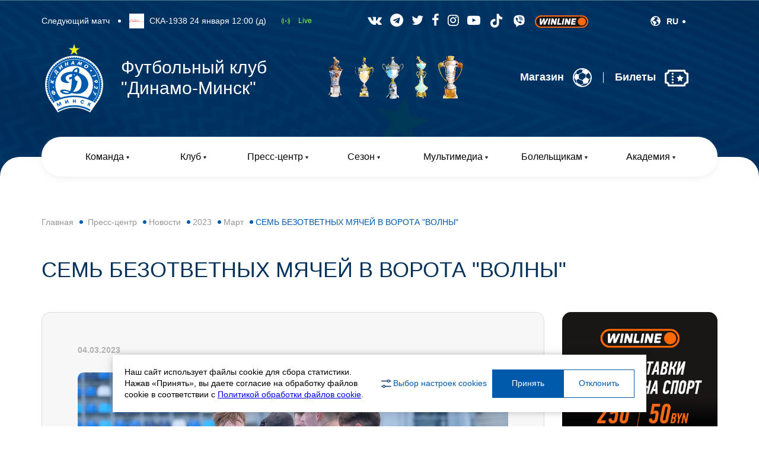

--- FILE ---
content_type: text/html; charset=UTF-8
request_url: https://dinamo-minsk.by/press-centr/news/2023/mart2/videotranslyaciya-matcha-dinamo-minsk-volna
body_size: 56674
content:
<!DOCTYPE html>
<!--[if lt IE 7 ]><html class="ie ie6" lang="en"> <![endif]-->
<!--[if IE 7 ]><html class="ie ie7" lang="en"> <![endif]-->
<!--[if IE 8 ]><html class="ie ie8" lang="en"> <![endif]-->
<!--[if (gte IE 9)|!(IE)]><!--><html lang="ru"> <!--<![endif]-->

<head>
		
<meta http-equiv="Content-Type" content="text/html; charset=UTF-8" /> 
<title>СЕМЬ БЕЗОТВЕТНЫХ  МЯЧЕЙ В ВОРОТА "ВОЛНЫ" - Футбольный Клуб Динамо-Минск</title>
<base href="https://dinamo-minsk.by/" />
<meta name="language" content="ru">
<meta name="keywords" content="" />
<meta name="description" content="Главная команда минского "Динамо" уверенно повергла представителя первой лиги."/>
<meta name="robots" content="index, follow" />	
<meta name="HandheldFriendly" content="true"/>
<meta http-equiv="X-UA-Compatible" content="IE=edge">
<meta name="apple-mobile-web-app-capable" content="YES" />

<link href='assets/cache/images/logo/logo-32x32-82d.png' rel='icon' type='image/x-icon'/>
<link rel="apple-touch-icon" href="assets/cache/images/logo/logo-32x32-82d.png">
<link rel="apple-touch-icon" sizes="57x57" href="assets/cache/images/logo/logo-57x57-1c3.png" />
<link rel="apple-touch-icon" sizes="72x72" href="assets/cache/images/logo/logo-72x72-0d6.png" />
<link rel="apple-touch-icon" sizes="76x76" href="assets/cache/images/logo/logo-76x76-369.png" />
<link rel="apple-touch-icon" sizes="114x114" href="assets/cache/images/logo/logo-114x114-5d5.png" />
<link rel="apple-touch-icon" sizes="120x120" href="assets/cache/images/logo/logo-120x120-2ff.png" />
<link rel="apple-touch-icon" sizes="144x144" href="assets/cache/images/logo/logo-144x144-c76.png" />
<link rel="apple-touch-icon" sizes="152x152" href="assets/cache/images/logo/logo-152x152-24d.png" />

<meta property="og:site_name" content="Футбольный Клуб Динамо-Минск">
<meta property="og:image" content="https://dinamo-minsk.by/assets/images/logo/logo.png"/>
<meta property="og:title" content="СЕМЬ БЕЗОТВЕТНЫХ  МЯЧЕЙ В ВОРОТА "ВОЛНЫ" - Футбольный Клуб Динамо-Минск">
<meta property="og:description" content="Главная команда минского "Динамо" уверенно повергла представителя первой лиги.">
<meta property="og:url" content="https://dinamo-minsk.by/">

<meta itemprop="name" content="СЕМЬ БЕЗОТВЕТНЫХ  МЯЧЕЙ В ВОРОТА "ВОЛНЫ"">
<meta itemprop="description" content="Главная команда минского "Динамо" уверенно повергла представителя первой лиги.">
<meta itemprop="url" content="https://dinamo-minsk.by/press-centr/news/2023/mart2/videotranslyaciya-matcha-dinamo-minsk-volna">
<meta itemprop="image" content="https://dinamo-minsk.by/assets/images/news/2023/03/dinamo_volna_summary_2023_03_04.jpg">


<meta property="twitter:site" content="Футбольный Клуб Динамо-Минск"/>
<meta property="twitter:title" content="СЕМЬ БЕЗОТВЕТНЫХ  МЯЧЕЙ В ВОРОТА "ВОЛНЫ" - Футбольный Клуб Динамо-Минск"/>
<meta property="twitter:description" content="Главная команда минского "Динамо" уверенно повергла представителя первой лиги."/>
<meta property="twitter:image" content="https://dinamo-minsk.by/assets/images/logo/logo.png"/>

<link rel="image_src" href="https://dinamo-minsk.by/assets/images/logo/logo.png" />

<meta name="DC.publisher" content="Футбольный Клуб Динамо-Минск" >
<meta name="DC.publisher.url" content="https://dinamo-minsk.by/" > 
<meta name="DC.title" content="СЕМЬ БЕЗОТВЕТНЫХ  МЯЧЕЙ В ВОРОТА "ВОЛНЫ" - Футбольный Клуб Динамо-Минск" >
<meta name="DC.description" content="Главная команда минского "Динамо" уверенно повергла представителя первой лиги." >
<meta name="DC.coverage" content="World" > 
<meta name="DC.format" content="text/html" > 
<meta name="DC.identifier" content="press-centr/news/2023/mart2/videotranslyaciya-matcha-dinamo-minsk-volna" > 




	<meta name="viewport" content="width=device-width, initial-scale=1, maximum-scale=1">
	
	
	<link rel="stylesheet" href="/assets/templates/site/css/owl.carousel.min.css">
	<link rel="stylesheet" href="/assets/templates/site/css/owl.theme.default.min.css">
	<link rel="stylesheet" href="/assets/templates/site/css/jquery.fancybox.min.css">
	
	<link rel="stylesheet" href="/assets/templates/site/css/bootstrap-grid.min.css">
	<link rel="preconnect" href="https://fonts.gstatic.com">
	<link href="https://fonts.googleapis.com/css2?family=Roboto:wght@300;400;500;700;900&display=swap" rel="stylesheet">
	<link rel="stylesheet" href="/assets/templates/site/css/main.css">
	<link rel="stylesheet" href="/assets/templates/site/css/media.css">
	<link rel="stylesheet" href="/assets/templates/site/css/application.css">
<link rel="stylesheet" href="/assets/templates/site/css/font-awesome.css">
<style>

.dponsors-box {
    max-width: 854px;
    margin: 0 auto 50px;
}
	.itkod_tabs li{    display: inline-block;}
	.itkod_video iframe{width:100%;}
	
	.itkod_tab_inner_players{
		
		    padding: 50px 999px 100px;
    margin: 0 -999px -50px;
    background: #f8f8f8;
		
	}
	
	.itkod_tabs_pl_li a{color: #6B6B6B;}
	.tabs_itkod .act a{color: #fff;}
	.sot_mereja{    color: #fff;font-size: 22px;}
	
	.sot_mereja:hover{color:#1f98ff}
	
	
	.brand_slider .owl-nav{display:none;}
	@media only screen and (max-width: 767px){
		.itkod_mob_bannn{    border-radius: 0;}
		.nav > li {
  
    width: 100%;
}
		
	}
	
	
	.hovaisia{display:none;}
	
	.itkod_link_player{
    font-weight: 300;
    font-size: 24px;
    line-height: 28px;
    color: #005AAB;
}
	.itkod_img_statistic{max-width: 26px;width:26px;}
</style>


</head>

<body>
<div id="wrapper">
		<header class="header">
			<div class="container">
				<div class="toggle_mnu">
					<span class="sandwich">
					<span class="sw-topper"></span>
					<span class="sw-bottom"></span>
					<span class="sw-footer"></span>
					</span>
				</div>
				
				<div class="top-line">
					
						
					<div class="next-play-bx">
						<span class="t">Следующий матч</span>
						<span class="bull"></span>
						<span class="ico">
							<img src="assets/images/clubs/stayki_2026.png" style="height: 25px;">
						</span>
						<span class="name">СКА-1938 24 января 12:00 (д) </span>
					</div>
					<a href="" class="trans-link" target="_blank">Live</a>
					
					
					<ul class="social-list">
						
						
							
						<li>
							<a href="https://vk.com/fc_dinamominsk" class="sot_mereja" target="_blank">
							<i class="fa fa-vk" aria-hidden="true"></i>
							</a>
						</li>	
						<li>
							<a href="https://t.me/fc_dinamominsk" class="sot_mereja" target="_blank">
							<i class="fa fa-telegram" aria-hidden="true"></i>
							</a>
						</li>	
						<li>
							<a href="https://twitter.com/FC_Dinamo_Minsk" class="sot_mereja" target="_blank">
							<i class="fa fa-twitter" aria-hidden="true"></i>
							</a>
						</li>	
						<li>
							<a href="https://www.facebook.com/fcdinamominsk" class="sot_mereja" target="_blank">
							<i class="fa fa-facebook" aria-hidden="true"></i>
							</a>
						</li>	
						<li>
							<a href="https://instagram.com/fcdinamominsk/" class="sot_mereja" target="_blank">
							<i class="fa fa-instagram" aria-hidden="true"></i>
							</a>
						</li>	
						<li>
							<a href="https://www.youtube.com/@DinamoMinskFC" class="sot_mereja" target="_blank">
							<i class="fa fa-youtube-play" aria-hidden="true"></i>
							</a>
						</li>
						<li>
							<a href=" https://www.tiktok.com/@fcdinmin " class="sot_mereja" target="_blank">
							<img src="assets/images/tiktok.png">
							</a>
						</li>
						<li>
							<a href=" https://invite.viber.com/?g2=AQAr5k55nUIA8E%20aNIemMTi8EAujmhDJCkhIVX1%2Fuf8YKqSf3dWKGkOgDQCYlM3C&lang=ru " class="sot_mereja" target="_blank">
							<img src="assets/images/icons/icons8-viber-25.png">
							</a>
						</li>
						<li>
							<a href=" https://winline.by/freebet50/?utm_source=fcdm&utm_medium=site&utm_content=banner&utm_campaign=freebet50" class="sot_mereja" target="_blank">
							<img src="assets/images/logowl_new.png" "height="90" width="90">
							
							</a>
						</li>
						
						
						
					</ul>
						
						
						
						
						
					</ul>
					
					
		<div class="lang-choose-bx">
						
						<div class="opener">
							<img src="/assets/templates/site/img/lang.svg" alt="">
							<span>RU</span>
						</div>
						
						<div class="lang-drop">
						
							<a href="/blr">
								<img src="assets/images/country/by.svg" alt="" style="width:21px">
								<span>BLR</span>
							</a>
						
						
							
						</div>
						
						
					</div> 
					
							<!--
					<!--<a href="" class="lk-btn">
						<span>Войти</span>
						<svg width="28" height="29" viewBox="0 0 28 29" fill="none" xmlns="http://www.w3.org/2000/svg">
                  <path d="M24.749 23.93C26.1851 22.2021 27.184 20.1537 27.661 17.9582C28.1381 15.7626 28.0793 13.4845 27.4897 11.3164C26.9001 9.14837 25.797 7.15423 24.2737 5.50268C22.7504 3.85112 20.8517 2.59075 18.7383 1.82818C16.6248 1.06561 14.3589 0.823278 12.132 1.12168C9.90508 1.42008 7.78282 2.25043 5.94472 3.5425C4.10662 4.83457 2.60675 6.55034 1.57199 8.54467C0.537238 10.539 -0.00196259 12.7532 5.36765e-06 15C0.000760542 18.2662 1.15175 21.4278 3.25101 23.93L3.23101 23.947C3.30101 24.031 3.38101 24.103 3.45301 24.186C3.54301 24.289 3.64001 24.386 3.73301 24.486C4.01301 24.79 4.30101 25.082 4.60301 25.356C4.69501 25.44 4.79001 25.518 4.88301 25.598C5.20301 25.874 5.53201 26.136 5.87301 26.38C5.91701 26.41 5.95701 26.449 6.00101 26.48V26.468C8.34311 28.1162 11.1371 29.0007 14.001 29.0007C16.8649 29.0007 19.6589 28.1162 22.001 26.468V26.48C22.045 26.449 22.084 26.41 22.129 26.38C22.469 26.135 22.799 25.874 23.119 25.598C23.212 25.518 23.307 25.439 23.399 25.356C23.701 25.081 23.989 24.79 24.269 24.486C24.362 24.386 24.458 24.289 24.549 24.186C24.62 24.103 24.701 24.031 24.771 23.946L24.749 23.93ZM14 7C14.89 7 15.7601 7.26392 16.5001 7.75838C17.2401 8.25285 17.8169 8.95566 18.1575 9.77792C18.4981 10.6002 18.5872 11.505 18.4135 12.3779C18.2399 13.2508 17.8113 14.0526 17.182 14.682C16.5527 15.3113 15.7508 15.7399 14.8779 15.9135C14.005 16.0872 13.1002 15.998 12.2779 15.6575C11.4557 15.3169 10.7529 14.7401 10.2584 14.0001C9.76393 13.26 9.50001 12.39 9.50001 11.5C9.50001 10.3065 9.97411 9.16193 10.818 8.31802C11.6619 7.4741 12.8065 7 14 7ZM6.00701 23.93C6.02435 22.617 6.55795 21.3636 7.49236 20.4409C8.42677 19.5183 9.68686 19.0007 11 19H17C18.3132 19.0007 19.5732 19.5183 20.5076 20.4409C21.4421 21.3636 21.9757 22.617 21.993 23.93C19.7998 25.9063 16.9523 27.0001 14 27.0001C11.0477 27.0001 8.20016 25.9063 6.00701 23.93Z" fill="#024A8A"/>
                  </svg>
					</a>-->
				</div>
				<div class="head-bx">
					<div class="logo">
						<a href="/"><img src="assets/images/logo/logo.png" width="110" alt=""></a>
						<div class="slogan">Футбольный клуб <br>"Динамо-Минск"</div>
					</div>
					<ul class="kub-list">
						
						
						
						
							
						<li>
							<div class="opener"><img src="assets/images/main/kub2.png" alt=""></div>
							<div class="inf-fr">
								<div class="close-fr"><img src="/assets/templates/site/img/close.png" alt=""></div>
								<div class="hh">
									<div class="ico"><img src="assets/images/main/kub2.png" width="31" alt=""></div>
									<div class="name">Чемпион CCCР - 1982 год. </div>
								</div>
								<p>Главный успех в истории нашего клуба - победа в чемпионате Советского Союза в 1982 году.
<BR><BR>
Борьба за золотые медали велась до самого последнего тура, в котором столичные динамовцы обыграли московский "Спартак" со счетом 4:3 и по итогам сумели опередить "Динамо" из Киева в турнирной таблице всего лишь на 1 балл.</p>
							   <div class="more-bx">
							   	<a href="1"></a>
							   </div>
							</div>
						</li>	
						<li>
							<div class="opener"><img src="assets/images/main/kub5.png" alt=""></div>
							<div class="inf-fr">
								<div class="close-fr"><img src="/assets/templates/site/img/close.png" alt=""></div>
								<div class="hh">
									<div class="ico"><img src="assets/images/main/kub5.png" width="31" alt=""></div>
									<div class="name">Девятикратный чемпион Беларуси: 1992, 1992/1993, 1993/1994, 1994/1995, 1995, 1997, 2004, 2023, 2024 </div>
								</div>
								<p>Минское "Динамо" девять раз становилось чемпионом Беларуси.
<BR><BR>
На заре суверенного футбола "бело-синим" не было равных — пять триумфов кряду. Достижение было повторено в 1997-м, затем в 2004-м. После чего случился затяжной период без трофеев, который прервался завоеванием чемпионства-2023. Годом позднее заветный титул удалось защитить. 
<BR><BR></p>
							   <div class="more-bx">
							   	<a href="2"></a>
							   </div>
							</div>
						</li>	
						<li>
							<div class="opener"><img src="assets/images/main/kub3.png" alt=""></div>
							<div class="inf-fr">
								<div class="close-fr"><img src="/assets/templates/site/img/close.png" alt=""></div>
								<div class="hh">
									<div class="ico"><img src="assets/images/main/kub3.png" width="31" alt=""></div>
									<div class="name">Трехкратный обладатель Кубка Беларуси по футболу: 1992, 1993/1994, 2002/2003. </div>
								</div>
								<p>Трижды футболисты минского "Динамо" становились обладателями Кубка Беларуси.
<BR><BR>
Дважды - в самом начале становления белорусского футбола (1992 год и сезон 1993/1994), а в последний раз - в 2003 году.</p>
							   <div class="more-bx">
							   	<a href="3"></a>
							   </div>
							</div>
						</li>	
						<li>
							<div class="opener"><img src="assets/images/main/kub1.png" alt=""></div>
							<div class="inf-fr">
								<div class="close-fr"><img src="/assets/templates/site/img/close.png" alt=""></div>
								<div class="hh">
									<div class="ico"><img src="assets/images/main/kub1.png" width="31" alt=""></div>
									<div class="name">Шестикратный чемпион БССР: 1937, 1938, 1939, 1945, 1951, 1975 </div>
								</div>
								<p>Чемпионат БССР в системе лиг советского футбола имел статус соревнования коллективов физической культуры. 
<BR><BR>
В розыгрыше этого турнира, преимущественно, выступала молодежь клуба.
<BR><BR>
Динамовцы 6 раз становились чемпионами первенства БССР.</p>
							   <div class="more-bx">
							   	<a href="3"></a>
							   </div>
							</div>
						</li>	
						<li>
							<div class="opener"><img src="assets/images/main/kub4.png" alt=""></div>
							<div class="inf-fr">
								<div class="close-fr"><img src="/assets/templates/site/img/close.png" alt=""></div>
								<div class="hh">
									<div class="ico"><img src="assets/images/main/kub4.png" width="31" alt=""></div>
									<div class="name">Двукратный обладатель Кубка БССР": 1936,1940. </div>
								</div>
								<p>Кубковый футбольный турнир, проводившийся футбольными командами Белорусской ССР с 1936 по 1991 год. Минское "Динамо" дважды в своей истории становилось обладателем данного кубка: в далеких 1936 и 1940 годах.</p>
							   <div class="more-bx">
							   	<a href="3"></a>
							   </div>
							</div>
						</li>
						
						
						
						
					</ul>
				
					<div class="sell-links">
						
						
						<a href="https://shop.dinamo-minsk.by/" target="_blank">
							<span>Магазин</span>
							<svg width="32" height="32" viewBox="0 0 32 32" fill="none" xmlns="http://www.w3.org/2000/svg">
							<path d="M22.1699 15.815C21.5874 15.7325 21.0699 16.1975 20.6149 16.49C19.6324 17.1175 18.7649 17.845 17.9274 18.665C17.4099 19.1725 16.7099 19.8475 16.5249 20.5775C16.4399 20.915 16.5449 21.3025 16.6124 21.6325C16.7299 22.2075 16.9099 22.7675 17.0899 23.325C17.2934 23.9516 17.5287 24.5674 17.7949 25.17C17.9274 25.4725 18.0724 25.7725 18.2149 26.0725C18.3474 26.3525 18.4349 26.5175 18.7599 26.56C19.1249 26.6075 19.4899 26.5525 19.8524 26.5375C20.3874 26.5175 20.9224 26.465 21.4499 26.375C22.1474 26.2575 22.8499 26.13 23.5174 25.8925C24.1349 25.67 24.8424 25.325 25.1999 24.7575C25.9674 23.5375 26.4324 22.1525 26.6874 20.74C26.7624 20.3325 26.8349 19.9175 26.8324 19.5C26.8349 19.1325 26.8674 18.755 26.6024 18.4725C26.1274 17.9625 25.5649 17.54 24.9824 17.1575C24.1199 16.5975 23.2174 15.965 22.1699 15.815Z" fill="white"/>
							<path d="M5.20744 9.92002C4.66494 10.2075 4.23994 10.8925 3.92244 11.395C3.28744 12.395 2.77494 13.55 2.53494 14.7125C2.35244 15.6025 2.74994 16.47 3.04744 17.2925C3.33744 18.085 3.84244 18.7125 4.39494 19.335C4.53494 19.495 4.71244 19.615 4.85244 19.7725C5.01244 19.95 5.21494 20.1175 5.42494 20.235C5.57494 20.32 5.70994 20.205 5.86244 20.17C6.26494 20.0725 6.56494 19.8675 6.92994 19.675C7.25744 19.5 7.59494 19.3525 7.92494 19.1775C8.63244 18.7975 9.47494 18.485 10.0924 17.9625C10.1724 17.895 10.2774 17.81 10.2999 17.7025C10.3574 17.435 10.2774 17.0875 10.2649 16.815C10.2499 16.4325 10.2449 16.0525 10.2424 15.67C10.2399 14.805 10.2724 13.94 10.2724 13.075C10.2799 12.5925 10.3399 12.1125 10.3174 11.63C10.2774 10.9125 9.50244 10.6575 8.91994 10.5125C8.10244 10.31 7.27994 10.0325 6.44494 9.93002C6.09994 9.89252 5.52994 9.75002 5.20744 9.92002Z" fill="white"/>
							<path d="M26.4297 7.76253C26.5072 7.22003 26.1447 6.56753 25.8822 6.08253C25.3622 5.11503 24.6172 4.16503 23.6872 3.41003C22.9772 2.83253 21.9322 2.59753 20.9597 2.50003C19.2172 2.32253 17.8872 2.43003 17.5197 2.48753C17.1497 2.54503 16.8022 2.65753 16.6047 2.90253C16.2147 3.37753 16.1472 4.05753 16.0647 4.64253C15.9447 5.47753 15.8397 6.33753 15.9497 7.17753C15.9672 7.32753 15.9897 7.52503 16.0622 7.65753C16.1997 7.90253 16.4897 8.02503 16.7772 8.15253C18.2672 8.81003 21.1097 10.4375 21.5722 10.6575C22.2622 10.99 22.9972 10.5475 23.5072 10.19C24.2147 9.69253 25.0022 9.22503 25.6272 8.66253C25.8847 8.43253 26.3822 8.08253 26.4297 7.76253Z" fill="white"/>
							<path d="M5.0271 26.36C5.0871 26.4525 5.1446 26.5225 5.2371 26.5925C5.3846 26.705 5.5246 26.82 5.6646 26.9425C6.8871 28.015 8.3196 28.8225 9.7396 29.5975C10.1671 29.8325 10.5746 30.0725 11.0096 30.29C11.4796 30.5225 11.9646 30.68 12.4696 30.82C12.8121 30.915 13.1596 31.0075 13.5146 31.0425C13.8446 31.075 14.1821 31.1525 14.5146 31.1575C14.7046 31.16 14.8796 31.1525 15.0646 31.1275C14.9746 30.9825 14.8946 30.7975 14.8171 30.6425C14.6946 30.4 14.5696 30.155 14.4446 29.915C14.2996 29.6375 14.1871 29.3475 14.0396 29.0725C13.9246 28.8625 13.7746 28.645 13.5671 28.5225C13.2896 28.3575 13.0246 28.195 12.7221 28.0725C11.6171 27.6225 10.6271 26.9875 9.5996 26.3925C9.0796 26.09 8.5696 25.7675 8.0796 25.415C7.8171 25.2275 7.5621 25.0325 7.2846 24.865C7.2271 24.8275 7.1696 24.7825 7.1021 24.7725C7.0421 24.7625 6.9496 24.765 6.8896 24.7725C6.8346 24.78 6.7696 24.79 6.7171 24.8C6.3571 24.875 5.9671 24.97 5.5946 25.0525C5.2396 25.1325 4.8421 25.16 4.5021 25.29C4.3696 25.34 4.3846 25.415 4.4371 25.53C4.5171 25.71 4.6346 25.875 4.7571 26.025C4.8396 26.1325 4.9421 26.2325 5.0271 26.36Z" fill="white"/>
							<path d="M9.35239 12.08C9.26774 12.08 9.18479 12.0562 9.11313 12.0111C9.04147 11.966 8.98403 11.9016 8.94743 11.8252C8.91083 11.7489 8.89657 11.6638 8.90629 11.5797C8.91602 11.4956 8.94933 11.4159 9.00239 11.35C9.12489 11.2 12.0099 7.66498 17.1699 6.86498C17.228 6.85612 17.2873 6.85879 17.3444 6.87283C17.4014 6.88688 17.4552 6.91204 17.5026 6.94686C17.5499 6.98168 17.59 7.02549 17.6204 7.07578C17.6508 7.12608 17.671 7.18187 17.6799 7.23998C17.6888 7.29809 17.6861 7.35738 17.672 7.41446C17.658 7.47154 17.6328 7.52529 17.598 7.57265C17.5632 7.62001 17.5194 7.66004 17.4691 7.69047C17.4188 7.72089 17.363 7.74112 17.3049 7.74998C12.5024 8.49748 9.72739 11.88 9.69989 11.9125C9.60989 12.0225 9.48239 12.08 9.35239 12.08Z" fill="white"/>
							<path d="M8.28753 27.775C8.15753 27.775 8.02752 27.72 7.94002 27.61C7.81752 27.46 4.97502 23.89 5.28252 18.68C5.29752 18.4325 5.50752 18.2425 5.75502 18.2575C6.00252 18.2725 6.19003 18.485 6.17503 18.7325C5.89003 23.6 8.60753 27.0125 8.63503 27.045C8.79253 27.2375 8.76002 27.52 8.57002 27.675C8.48752 27.74 8.38753 27.775 8.28753 27.775Z" fill="white"/>
							<path d="M11.6672 29.535C11.4372 29.535 11.2422 29.36 11.2222 29.125C11.2022 28.8775 11.3847 28.66 11.6322 28.64C11.6747 28.6375 16.0297 28.2275 19.3347 24.6625C19.416 24.5755 19.5285 24.5243 19.6476 24.5201C19.7666 24.5158 19.8824 24.559 19.9697 24.64C20.1522 24.8075 20.1622 25.0925 19.9922 25.275C16.4422 29.1 11.8972 29.5175 11.7072 29.535C11.6922 29.5325 11.6797 29.535 11.6672 29.535Z" fill="white"/>
							<path d="M5.4396 11.5425C5.2296 11.5425 5.0421 11.395 5.0021 11.18C4.9771 11.055 4.4121 8.09253 5.6296 4.58253C5.7121 4.34753 5.9646 4.22253 6.1996 4.30503C6.4321 4.38753 6.5571 4.64003 6.4771 4.87503C5.3371 8.16003 5.8746 10.9775 5.8821 11.0075C5.9296 11.25 5.7721 11.4875 5.5271 11.535C5.4996 11.54 5.4696 11.5425 5.4396 11.5425Z" fill="white"/>
							<path d="M18.4672 4.19C18.3747 4.19 18.2797 4.16 18.2022 4.1C18.1797 4.085 15.8472 2.3925 12.4047 2.015C12.1597 1.99 11.9797 1.7675 12.0072 1.5225C12.0322 1.275 12.2547 1.1 12.4997 1.125C16.1947 1.5275 18.6297 3.3025 18.7322 3.3775C18.9297 3.525 18.9722 3.805 18.8247 4.005C18.7397 4.1275 18.6047 4.19 18.4672 4.19Z" fill="white"/>
							<path d="M29.7826 11.4825C29.6526 11.4825 29.5226 11.425 29.4326 11.315C27.2476 8.61252 24.5726 7.57503 24.5476 7.56503C24.4364 7.52299 24.3463 7.43865 24.2971 7.33044C24.248 7.22222 24.2436 7.09894 24.2851 6.98753C24.3726 6.75503 24.6326 6.64003 24.8626 6.72503C24.9826 6.77003 27.7926 7.86003 30.1276 10.75C30.2851 10.9425 30.2526 11.225 30.0601 11.38C29.9801 11.45 29.8801 11.4825 29.7826 11.4825Z" fill="white"/>
							<path d="M21.8699 17.5425C21.8524 17.5425 21.8299 17.54 21.8124 17.5375C21.7541 17.53 21.6978 17.511 21.6468 17.4817C21.5958 17.4523 21.5511 17.4131 21.5153 17.3664C21.4795 17.3197 21.4534 17.2664 21.4383 17.2095C21.4232 17.1526 21.4195 17.0933 21.4274 17.035C21.9999 12.75 21.4374 9.58502 21.4299 9.55252C21.3849 9.31002 21.5449 9.07502 21.7899 9.03252C22.0349 8.98502 22.2674 9.15002 22.3124 9.39252C22.3349 9.52752 22.9074 12.73 22.3149 17.155C22.2849 17.38 22.0924 17.5425 21.8699 17.5425Z" fill="white"/>
							<path d="M17.98 21.2025C17.965 21.2025 17.955 21.2025 17.94 21.2C12.37 20.7075 8.70496 17.565 8.54996 17.4325C8.4605 17.3544 8.40556 17.244 8.39713 17.1255C8.3887 17.0071 8.42746 16.89 8.50496 16.8C8.66746 16.6125 8.94996 16.5925 9.13746 16.755C9.17496 16.785 12.75 19.8425 18.02 20.3075C18.1345 20.3184 18.2406 20.3728 18.3161 20.4597C18.3916 20.5465 18.4309 20.6591 18.4258 20.7741C18.4206 20.889 18.3715 20.9976 18.2885 21.0774C18.2055 21.1571 18.0951 21.2019 17.98 21.2025Z" fill="white"/>
							<path d="M1.98232 16.065C1.60482 16.065 1.19232 16.0175 0.807322 15.87C0.696132 15.828 0.606103 15.7436 0.556914 15.6354C0.507726 15.5272 0.503378 15.4039 0.544822 15.2925C0.634822 15.0625 0.889822 14.945 1.12482 15.03C1.94982 15.345 3.05232 15.0225 3.06482 15.02C3.29982 14.95 3.54982 15.0825 3.61982 15.3225C3.69232 15.5575 3.55732 15.8075 3.32232 15.88C3.28482 15.89 2.69482 16.065 1.98232 16.065Z" fill="white"/>
							<path d="M26.4175 19.89C26.2475 19.89 26.0875 19.7925 26.0125 19.63C25.9075 19.4075 26.0075 19.14 26.23 19.035C26.255 19.0225 28.86 17.79 30.8425 14.95C30.9825 14.745 31.2625 14.695 31.465 14.8375C31.6675 14.98 31.7175 15.2575 31.5775 15.46C29.4525 18.5075 26.7225 19.7925 26.6075 19.8475C26.5425 19.875 26.48 19.89 26.4175 19.89Z" fill="white"/>
							<path d="M26.4175 27.4575C26.3175 27.4575 26.2175 27.425 26.1325 27.36C25.1075 26.5525 24.115 25.085 24.0725 25.025C23.9325 24.815 23.9875 24.53 24.1975 24.3875C24.405 24.2475 24.6925 24.3025 24.8325 24.515C24.8425 24.5275 25.7875 25.9225 26.7 26.64C26.8975 26.7975 26.9325 27.085 26.7775 27.285C26.685 27.395 26.5525 27.4575 26.4175 27.4575Z" fill="white"/>
							<path d="M15.9998 31.93C7.21482 31.93 0.0698242 24.785 0.0698242 16C0.0698242 7.21751 7.21482 0.0700073 15.9998 0.0700073C24.7848 0.0700073 31.9298 7.21751 31.9298 15.9975C31.9298 24.785 24.7823 31.93 15.9998 31.93ZM15.9998 1.86251C8.20482 1.86251 1.86232 8.20501 1.86232 16C1.86232 23.795 8.20232 30.1375 15.9973 30.1375C23.7923 30.1375 30.1348 23.795 30.1348 16C30.1373 8.20501 23.7923 1.86251 15.9998 1.86251Z" fill="white"/>
							</svg>
						</a>
						<span class="sep"></span>
						
						
						<a href="" target="_blank">
							<span>Билеты</span>
							<?xml version="1.0" ?><svg viewBox="0 0 24 24" xmlns="http://www.w3.org/2000/svg"><title/><g id="ticket"><path d="M23,7a2,2,0,0,1-2-2,1,1,0,0,0-1-1H4A1,1,0,0,0,3,5,2,2,0,0,1,1,7,1,1,0,0,0,0,8v9a1,1,0,0,0,1,1,2,2,0,0,1,2,2,1,1,0,0,0,1,1H20a1,1,0,0,0,1-1,2,2,0,0,1,2-2,1,1,0,0,0,1-1V8A1,1,0,0,0,23,7ZM19.13,19H4.87A4,4,0,0,0,2,16.13V8.87A4,4,0,0,0,4.87,6H19.13A4,4,0,0,0,22,8.86v7.28A4,4,0,0,0,19.13,19Z"/><path d="M8,7A1,1,0,0,0,8,9,1,1,0,0,0,8,7Z"/><path d="M8,10a1,1,0,0,0,0,2A1,1,0,0,0,8,10Z"/><path d="M8,13a1,1,0,0,0,0,2A1,1,0,0,0,8,13Z"/><path d="M8,16a1,1,0,0,0,0,2A1,1,0,0,0,8,16Z"/><polygon points="16.58 11.3 15.5 9 14.42 11.3 12 11.67 13.75 13.47 13.34 16 15.5 14.8 17.66 16 17.25 13.47 19 11.67 16.58 11.3"/></g></svg>
						</a>
					</div>
				</div>
				<div class="nav-bx">
				<ul class="nav">
					
						<li>
						<a href="/komanda">
							<span>Команда</span>
							<svg width="5" height="5" viewBox="0 0 5 5" fill="none" xmlns="http://www.w3.org/2000/svg">
                     <path d="M3.36603 4.5C2.98112 5.16667 2.01887 5.16667 1.63397 4.5L0.334936 2.25C-0.0499643 1.58333 0.431161 0.75 1.20096 0.75L3.79904 0.75C4.56884 0.75 5.04996 1.58333 4.66506 2.25L3.36603 4.5Z" fill="#383838"/>
                     </svg>
						</a>
						<span class="list-opener-arrow"></span><ul class="drop-links"><li><a href="/osnovnoj-sostav" >Основной состав</a></li>
<li><a href="/dinamo-bgufk" >Динамо-БГУФК</a></li>
<li><a href="/zhenskaya-komanda" >Женская команда</a></li>
</ul>
		</li>	
	<li>
						<a href="/klub">
							<span>Клуб</span>
							<svg width="5" height="5" viewBox="0 0 5 5" fill="none" xmlns="http://www.w3.org/2000/svg">
                     <path d="M3.36603 4.5C2.98112 5.16667 2.01887 5.16667 1.63397 4.5L0.334936 2.25C-0.0499643 1.58333 0.431161 0.75 1.20096 0.75L3.79904 0.75C4.56884 0.75 5.04996 1.58333 4.66506 2.25L3.36603 4.5Z" fill="#383838"/>
                     </svg>
						</a>
						<span class="list-opener-arrow"></span><ul class="drop-links"><li><a href="/dostizheniya" >Достижения</a></li>
<li><a href="/istoriya" >История</a></li>
<li><a href="/rukovodstvo" >Руководство</a></li>
<li><a href="/sponsory-i-partnery" >Спонсоры и партнеры</a></li>
<li><a href="/rekvizity" >Реквизиты</a></li>
<li><a href="/kontakty" >Контакты</a></li>
<li><a href="/profilaktika-i-bezopasnost" >Профилактика и безопасность</a></li>
<li><a href="/politika-obrabotki-personalnyh-dannyh" >Политика обработки персональных данных</a></li>
</ul>
		</li>	
	<li>
						<a href="/press-centr">
							<span>Пресс-центр</span>
							<svg width="5" height="5" viewBox="0 0 5 5" fill="none" xmlns="http://www.w3.org/2000/svg">
                     <path d="M3.36603 4.5C2.98112 5.16667 2.01887 5.16667 1.63397 4.5L0.334936 2.25C-0.0499643 1.58333 0.431161 0.75 1.20096 0.75L3.79904 0.75C4.56884 0.75 5.04996 1.58333 4.66506 2.25L3.36603 4.5Z" fill="#383838"/>
                     </svg>
						</a>
						<span class="list-opener-arrow"></span><ul class="drop-links"><li><a href="/press-centr/news" >Новости</a></li>
<li><a href="/press-centr/press-sluzhba" >Пресс-служба</a></li>
<li><a href="https://vk.com/dinamo_bntu" target="_blank">МФК &quot;Динамо&quot;-БНТУ</a></li>
<li><a href="https://old.dinamo-minsk.by/" target="_blank">Старая версия сайта</a></li>
</ul>
		</li>	
	<li>
						<a href="/sezon">
							<span>Сезон</span>
							<svg width="5" height="5" viewBox="0 0 5 5" fill="none" xmlns="http://www.w3.org/2000/svg">
                     <path d="M3.36603 4.5C2.98112 5.16667 2.01887 5.16667 1.63397 4.5L0.334936 2.25C-0.0499643 1.58333 0.431161 0.75 1.20096 0.75L3.79904 0.75C4.56884 0.75 5.04996 1.58333 4.66506 2.25L3.36603 4.5Z" fill="#383838"/>
                     </svg>
						</a>
						<span class="list-opener-arrow"></span><ul class="drop-links"><li><a href="/match-calendar" >Матчи</a></li>
<li><a href="/turnirnaya-tablica" >Турнирная таблица</a></li>
<li><a href="/statistika-igrokov" >Статистика игроков</a></li>
</ul>
		</li>	
	<li>
						<a href="/multimedia">
							<span>Мультимедиа</span>
							<svg width="5" height="5" viewBox="0 0 5 5" fill="none" xmlns="http://www.w3.org/2000/svg">
                     <path d="M3.36603 4.5C2.98112 5.16667 2.01887 5.16667 1.63397 4.5L0.334936 2.25C-0.0499643 1.58333 0.431161 0.75 1.20096 0.75L3.79904 0.75C4.56884 0.75 5.04996 1.58333 4.66506 2.25L3.36603 4.5Z" fill="#383838"/>
                     </svg>
						</a>
						<span class="list-opener-arrow"></span><ul class="drop-links"><li><a href="/foto" >Фото</a></li>
<li><a href="https://www.youtube.com/user/DinamoMinskFC" target="_blank">Видео</a></li>
</ul>
		</li>	
	<li>
						<a href="/bolelshhikam">
							<span>Болельщикам</span>
							<svg width="5" height="5" viewBox="0 0 5 5" fill="none" xmlns="http://www.w3.org/2000/svg">
                     <path d="M3.36603 4.5C2.98112 5.16667 2.01887 5.16667 1.63397 4.5L0.334936 2.25C-0.0499643 1.58333 0.431161 0.75 1.20096 0.75L3.79904 0.75C4.56884 0.75 5.04996 1.58333 4.66506 2.25L3.36603 4.5Z" fill="#383838"/>
                     </svg>
						</a>
						<span class="list-opener-arrow"></span><ul class="drop-links"><li><a href="/bolelshhikam/bilety" >Билеты</a></li>
<li><a href="/bolelshhikam/abonementy" >Абонементы</a></li>
<li><a href="/bolelshhikam/protiv-rasizma" >Против расизма</a></li>
<li><a href="/bolelshhikam/d.kodeks" >Дисциплинарный кодекс</a></li>
<li><a href="/bolelshhikam/pravila-povedeniya" >Правила поведения</a></li>
<li><a href="/bolelshhikam/klub-druzej-dinamo" >Клуб друзей Динамо</a></li>
</ul>
		</li>	
	<li>
						<a href="/academiya">
							<span>Академия</span>
							<svg width="5" height="5" viewBox="0 0 5 5" fill="none" xmlns="http://www.w3.org/2000/svg">
                     <path d="M3.36603 4.5C2.98112 5.16667 2.01887 5.16667 1.63397 4.5L0.334936 2.25C-0.0499643 1.58333 0.431161 0.75 1.20096 0.75L3.79904 0.75C4.56884 0.75 5.04996 1.58333 4.66506 2.25L3.36603 4.5Z" fill="#383838"/>
                     </svg>
						</a>
						<span class="list-opener-arrow"></span><ul class="drop-links"><li><a href="/academiya/istoriya" >История</a></li>
<li><a href="/academiya/komandy" >Команды</a></li>
<li><a href="/academiya/platnye-grupi" >Платные группы</a></li>
<li><a href="/academiya/otbor-v-akademiyu" >Отбор в Академию</a></li>
</ul>
		</li>	

					
					
				</ul>
				</div>
			</div>
		</header>

<!-- Yandex.Metrika counter -->
<script type="text/javascript" >
   (function(m,e,t,r,i,k,a){m[i]=m[i]||function(){(m[i].a=m[i].a||[]).push(arguments)};
   m[i].l=1*new Date();
   for (var j = 0; j < document.scripts.length; j++) {if (document.scripts[j].src === r) { return; }}
   k=e.createElement(t),a=e.getElementsByTagName(t)[0],k.async=1,k.src=r,a.parentNode.insertBefore(k,a)})
   (window, document, "script", "https://mc.yandex.ru/metrika/tag.js", "ym");

   ym(90669369, "init", {
        clickmap:true,
        trackLinks:true,
        accurateTrackBounce:true,
        webvisor:true,
        ecommerce:"dataLayer"
   });
</script>
<noscript><div><img src="https://mc.yandex.ru/watch/90669369" style="position:absolute; left:-9999px;" alt="" /></div></noscript>
<!-- /Yandex.Metrika counter -->
		
	<main>
		<div class="inner-wrap">
			<div class="container">
				<ul class="breadcrumbs">
	
					<li><a href="/">Главная</a></li>
				<li><a href="https://dinamo-minsk.by/press-centr">Пресс-центр</a></li><li><a href="https://dinamo-minsk.by/press-centr/news">Новости</a></li><li><a href="https://dinamo-minsk.by/press-centr/news/2023">2023</a></li><li><a href="https://dinamo-minsk.by/press-centr/news/2023/mart2">Март</a></li><li><span>СЕМЬ БЕЗОТВЕТНЫХ  МЯЧЕЙ В ВОРОТА "ВОЛНЫ"</span></li>
	
				</ul>
				<h1 class="page-title">СЕМЬ БЕЗОТВЕТНЫХ  МЯЧЕЙ В ВОРОТА "ВОЛНЫ"</h1>
				<div class="news-block row">
					<div class="col-md-9 col-sm-12">
						
						
						<div class="news-content">
							
							<div class="news-full-bx">
								<div class="date">04.03.2023 </div>
									<p></p>
								<img src="assets/images/news/2023/03/dinamo_volna_summary_2023_03_04.jpg" alt="">
								
							<p style="text-align: justify;"><em><strong>Контрольный матч</strong></em></p>
<p style="text-align: justify;"><strong>ДИНАМО-МИНСК &mdash; ВОЛНА (ПИНСК, Д2) &mdash; 7:0 (4:0)</strong><br />МИНСК. 4 марта. Стадион "Динамо-Юни". Начало в 15.00.<br /><strong>ДИНАМО-МИНСК:</strong> Шпаковский (Макавчик, 46), Бегунов (Хадаркевич, 81), Швецов, Политевич (к) (Адах Ома, 62; Бандаого, 77), Ориньо, Рылач (Дубинец, 81), Евдокимов, Быков, Демченко, Морозов, Хващинский (Бакич, 75).<br /><strong>ГОЛЫ:</strong> 1:0 &mdash; Рылач (23). 2:0 &mdash; Хващинский (33). 3:0 &mdash; Морозов (43, пас &mdash; Демченко). 4:0 &mdash; Морозов (46+, пас &mdash; Хващинский). 5:0 &mdash; Бакич (80, пас &mdash; Ориньо). 6:0 &mdash; Демченко (83, пас &mdash; Быков). 7:0 &mdash; Бакич (89, пас &mdash; Морозов).<br />На 5-й минуте Хващинский не реализовал пенальти (штанга).</p>
<p style="text-align: justify;"><iframe src="//www.youtube.com/embed/Lgs8xyugdOE" width="100%" height="450" allowfullscreen="allowfullscreen"></iframe></p>
							
							
							</div>
							
							
					
							
							
							
									<div class="state-slider-box">
				<div class="owl-carousel photo-slider">
					
					
					
					
			
					
					
					
					
				</div>
		</div>
							
						</div>
						
						
							
						
						
					</div>
					<div class="col-md-3 col-sm-12 hidden-sm hidden-xs">
					
					
						
						<div class="news-aside">
							
							
								
								<div class="banner-bx">
								<a href="https://winline.by/freebet50?utm_source=fcdm&utm_medium=site&utm_content=banner&utm_campaign=freebet50" target="_blank">
									<img src="assets/images/news/2025/07/winline_374h545_2.png" alt="">
								</a>
							</div>	
								<div class="banner-bx">
								<a href="https://molodechno-mk.by/" target="_blank">
									<img src="assets/images/bg/img_5297.JPG" alt="">
								</a>
							</div>	
								<div class="banner-bx">
								<a href="https://pizhon.by/" target="_blank">
									<img src="assets/images/bg/artboard-1-copy-3.png" alt="">
								</a>
							</div>
							
							<div class="pop-bx">
								<div class="h3">Популярные товары</div>
								
							
								
									
								<div class="pop-item">
									<div class="img"><a href="https://shop.dinamo-minsk.by/igrovaya-forma/muzhskaya-komanda/igrovaya-2023-belaya" target="_blank"><img src="assets/cache/images/news/2023/12/igrovaya_belaya_lico-490x516-2a3-205x140-36f.png" alt=""></a></div>
									<div class="name"><a href="https://shop.dinamo-minsk.by/igrovaya-forma/muzhskaya-komanda/igrovaya-2023-belaya" target="_blank">Игровая футболка 2023</a></div>
									<div class="pr">70 BYN</div>
								</div>
							</div>
							
							
						
							
							
						</div>
						
						
					</div>
					
					
					
					
					
				</div>
			</div>
		</div>
		
		
	</main>
<footer class="footer">
		<div class="container">
			<div class="foot-top">
				<div class="flogo">
					<img src="/assets/templates/site/img/logo.png" width="110" alt="">
					<div class="slogan">Футбольный клуб <br>"Динамо-Минск"</div>
					
					
				</div>
				<!--<div class="share-btns">
					<div class="t">
						<img src="/assets/templates/site/img/load.svg" alt="">
						<span>Скачивайте наши приложения</span>
					</div>
						<a href="" class="bt bt-apple">
							<svg width="15" height="19" viewBox="0 0 15 19" fill="none" xmlns="http://www.w3.org/2000/svg">
                     <path d="M12.3275 9.98604C12.3193 8.5874 12.953 7.5333 14.2327 6.75605C13.517 5.73066 12.4342 5.1667 11.0068 5.05801C9.65537 4.95137 8.17676 5.84551 7.63535 5.84551C7.06318 5.84551 5.75479 5.09492 4.72529 5.09492C2.60068 5.12773 0.342773 6.78887 0.342773 10.1686C0.342773 11.1673 0.525293 12.1988 0.890332 13.2611C1.37842 14.6598 3.13799 18.0866 4.97344 18.0312C5.9332 18.0087 6.61201 17.3504 7.86094 17.3504C9.07295 17.3504 9.70049 18.0312 10.771 18.0312C12.6229 18.0046 14.2143 14.8895 14.6777 13.4867C12.1942 12.3157 12.3275 10.0578 12.3275 9.98604ZM10.1722 3.73115C11.2119 2.49658 11.1176 1.37275 11.0868 0.96875C10.1681 1.02207 9.10576 1.59424 8.50078 2.29766C7.83428 3.05234 7.44258 3.98545 7.52666 5.0375C8.51924 5.11338 9.42568 4.60273 10.1722 3.73115Z" fill="black"></path>
                     </svg>
							<span>Скачать из AppStore</span>
						</a>
						<a href="" class="bt bt-gplay">
							<svg width="17" height="17" viewBox="0 0 17 17" fill="none" xmlns="http://www.w3.org/2000/svg">
                     <path d="M10.8007 7.77962L3.47268 0.431906L12.7961 5.78425L10.8007 7.77962ZM1.56071 0C1.1288 0.225781 0.840332 0.6375 0.840332 1.17194V15.8243C0.840332 16.3588 1.12933 16.7705 1.56071 16.9963L10.0809 8.49628L1.56071 0ZM15.6781 7.49063L13.7226 6.35853L11.5413 8.5L13.7226 10.6415L15.718 9.50937C16.3156 9.03497 16.3156 7.96556 15.6781 7.49063ZM3.47321 16.5686L12.7966 11.2163L10.8013 9.22091L3.47321 16.5686Z" fill="white"></path>
                     </svg>
							<span>Скачать из Google Play</span>
						</a>
				</div>-->
			<!--	<div class="lang-choose-bx">
						<div class="opener">
							<img src="/assets/templates/site/img/lang.svg" alt="">
							<span>RU</span>
						</div>
						<div class="lang-drop">
							<a href="">
								<img src="/assets/templates/site/img/lang1.svg" alt="">
								<span>ENG</span>
							</a>
							<a href="">
								<img src="/assets/templates/site/img/lang2.svg" alt="">
								<span>BLR</span>
							</a>
						</div>
				</div>
-->
				<ul class="social-list">
								
						<li>
							<a href="https://vk.com/fc_dinamominsk" class="sot_mereja" target="_blank">
							<i class="fa fa-vk" aria-hidden="true"></i>
							</a>
						</li>	
						<li>
							<a href="https://t.me/fc_dinamominsk" class="sot_mereja" target="_blank">
							<i class="fa fa-telegram" aria-hidden="true"></i>
							</a>
						</li>	
						<li>
							<a href="https://twitter.com/FC_Dinamo_Minsk" class="sot_mereja" target="_blank">
							<i class="fa fa-twitter" aria-hidden="true"></i>
							</a>
						</li>	
						<li>
							<a href="https://www.facebook.com/fcdinamominsk" class="sot_mereja" target="_blank">
							<i class="fa fa-facebook" aria-hidden="true"></i>
							</a>
						</li>	
						<li>
							<a href="https://instagram.com/fcdinamominsk/" class="sot_mereja" target="_blank">
							<i class="fa fa-instagram" aria-hidden="true"></i>
							</a>
						</li>	
						<li>
							<a href="https://www.youtube.com/@DinamoMinskFC" class="sot_mereja" target="_blank">
							<i class="fa fa-youtube-play" aria-hidden="true"></i>
							</a>
						</li>
					<li>
							<a href="https://www.tiktok.com/@fcdinmin" class="sot_mereja" target="_blank">
							<img src="assets/images/tiktok.png">
							</a>
						</li>
					<li>
							<a href=" https://invite.viber.com/?g2=AQAr5k55nUIA8E%20aNIemMTi8EAujmhDJCkhIVX1%2Fuf8YKqSf3dWKGkOgDQCYlM3C&lang=ru " class="sot_mereja" target="_blank">
							<img src="assets/images/icons/icons8-viber-25.png">
							</a>
						</li>
					<li>
							<a href=" https://winline.by/freebet50/?utm_source=fcdm&utm_medium=site&utm_content=banner&utm_campaign=freebet50" class="sot_mereja" target="_blank">
							<img src="assets/images/logowl_new.png" "height="90" width="90">
							</a>
						</li>
					
				</ul>
			</div>
			<div class="foot-mid hidden-xs">
			
				
						<div class="list-bx">
					<div class="h3">Команда</div>
				<ul class="list"><li><a href="/osnovnoj-sostav">Основной состав</a></li>
<li><a href="/dinamo-bgufk">Динамо-БГУФК</a></li>
<li><a href="/zhenskaya-komanda">Женская команда</a></li>
</ul>
				</div>
		<div class="list-bx">
					<div class="h3">Клуб</div>
				<ul class="list"><li><a href="/dostizheniya">Достижения</a></li>
<li><a href="/istoriya">История</a></li>
<li><a href="/rukovodstvo">Руководство</a></li>
<li><a href="/sponsory-i-partnery">Спонсоры и партнеры</a></li>
<li><a href="/rekvizity">Реквизиты</a></li>
<li><a href="/kontakty">Контакты</a></li>
<li><a href="/profilaktika-i-bezopasnost">Профилактика и безопасность</a></li>
<li><a href="/politika-obrabotki-personalnyh-dannyh">Политика обработки персональных данных</a></li>
</ul>
				</div>
		<div class="list-bx">
					<div class="h3">Пресс-центр</div>
				<ul class="list"><li><a href="/press-centr/news">Новости</a></li>
<li><a href="/press-centr/press-sluzhba">Пресс-служба</a></li>
<li><a href="https://vk.com/dinamo_bntu">МФК &quot;Динамо&quot;-БНТУ</a></li>
<li><a href="https://old.dinamo-minsk.by/">Старая версия сайта</a></li>
</ul>
				</div>
		<div class="list-bx">
					<div class="h3">Сезон</div>
				<ul class="list"><li><a href="/match-calendar">Матчи</a></li>
<li><a href="/turnirnaya-tablica">Турнирная таблица</a></li>
<li><a href="/statistika-igrokov">Статистика игроков</a></li>
</ul>
				</div>
		<div class="list-bx">
					<div class="h3">Мультимедиа</div>
				<ul class="list"><li><a href="/foto">Фото</a></li>
<li><a href="https://www.youtube.com/user/DinamoMinskFC">Видео</a></li>
</ul>
				</div>
		<div class="list-bx">
					<div class="h3">Болельщикам</div>
				<ul class="list"><li><a href="/bolelshhikam/bilety">Билеты</a></li>
<li><a href="/bolelshhikam/abonementy">Абонементы</a></li>
<li><a href="/bolelshhikam/protiv-rasizma">Против расизма</a></li>
<li><a href="/bolelshhikam/d.kodeks">Дисциплинарный кодекс</a></li>
<li><a href="/bolelshhikam/pravila-povedeniya">Правила поведения</a></li>
<li><a href="/bolelshhikam/klub-druzej-dinamo">Клуб друзей Динамо</a></li>
</ul>
				</div>
		<div class="list-bx">
					<div class="h3">Академия</div>
				<ul class="list"><li><a href="/academiya/istoriya">История</a></li>
<li><a href="/academiya/komandy">Команды</a></li>
<li><a href="/academiya/platnye-grupi">Платные группы</a></li>
<li><a href="/academiya/otbor-v-akademiyu">Отбор в Академию</a></li>
</ul>
				</div>

				
				
			</div>
			<div class="foot-bot">
				<div class="wrap">
					
					<!--<div class="form-bx">
						<div class="t">Подписывайтесь на актуальные новости</div>
						<form action="" class="email-form">
							<input type="text" placeholder="Введите ваш E-mail">
							<input type="submit" value="Подписаться">
						</form>
					</div> -->
				</div>
				
			
				<div class="copy">	© Футбольный Клуб Динамо-Минск. 2022</div>
				<div class="wr">
					
					<div class="inf">При полном или частичном использовании материалов ссылка на официальный сайт ФК Динамо Минск обязательна</div>
					<div class="made">Создание и продвижение сайта - <a href="https://webgroup.pro/">WebGroup.PRO</a></div>
																									
				</div>
							
			</div>
		</div>
	<div class="cookie-settings" data-role="cookie-settings">
        <div class="cookie-settings__container">
            <h2 class="cookie-settings__title">Настройка файлов cookie</h2>
            <div class="cookie-settings-options">
                <div class="cookie-settings-options-item">
                    <div class="cookie-settings-options-item__header">
                        Настройка файлов cookie
                    </div>
                    <div class="cookie-settings-options-item__container">
                        <div class="cookie-settings-options-item__description">
                            Необходимы для работы сайта и не могут быть отключены. Вы можете настроить браузер, чтобы он блокировал эти файлы cookie или уведомлял вас об их использовании, но в таком случае, возможно, что некоторые  разделы сайта не будут работать.
                        </div>
                        <div class="cookie-settings-options-item__switch">
                            <label class="switcher__wrapper">
                                <input type="checkbox" checked disabled name="settings_cookie_required"> 
                                <div class="switcher">
                                    <div class="switcher__slider"></div>
                                </div>
                            </label>
                        </div>
                    </div>
                </div> 
                <div class="cookie-settings-options-item">
                    <div class="cookie-settings-options-item__header">
                        Функциональные cookie
                    </div>
                    <div class="cookie-settings-options-item__container">
                        <div class="cookie-settings-options-item__description">
                            Являются критически важными для работы отдельных страниц сайта и обеспечивают работу полезных функций, например для онлайн-чата или формы “Замена и возврат товара”.   
                        </div>
                        <div class="cookie-settings-options-item__switch">
                            <label class="switcher__wrapper">
                                <input type="checkbox" checked name="settings_cookie_function"> 
                                <div class="switcher">
                                    <div class="switcher__slider"></div>
                                </div>
                            </label>
                        </div>
                    </div>
                </div>
                <div class="cookie-settings-options-item">
                    <div class="cookie-settings-options-item__header">
                        Аналитические cookie
                    </div>
                    <div class="cookie-settings-options-item__container">
                        <div class="cookie-settings-options-item__description">
                            Могут использоваться для сбора данных о ваших интересах, посещаемых страницах и источниках трафика, чтобы оценивать и улучшать работу нашего сайта.
                        </div>
                        <div class="cookie-settings-options-item__switch">
                            <label class="switcher__wrapper">
                                <input type="checkbox" checked name="settings_cookie_gtm"> 
                                <div class="switcher">
                                    <div class="switcher__slider"></div>
                                </div>
                            </label>
                        </div>
                    </div>
                </div>
            </div>
            <div class="cookie-settings__footer">
                <div class="cookie-settings__footer-text">
                    Нажимая на кнопку “Принять”, вы даете согласие на обработку файлов cookie в соответсвии с
                    <a href="/politika-obrabotki-personalnyh-dannyh#car_2">Политикой обработки файлов cookie</a>.
                </div>
                <div class="cookie-settings__buttons">
                    <button type="button" data-action="accept" class="button is-confirm">Принять</button>
                    <button type="button" data-action="reject" class="button is-ghost">Отклонить</button>
                </div>
            </div>
        </div>
    </div>
    <div class="cookie-panel" data-role="cookie-panel">
        <div class="cookie-panel__text">
            Наш сайт использует файлы cookie для сбора статистики. Нажав «Принять», вы даете согласие на обработку файлов cookie
            в соответствии с <a data-popup="text" href="/politika-obrabotki-personalnyh-dannyh#car_2">Политикой обработки файлов cookie</a>.
        </div> 
        <div class="cookie-panel__buttons">
            <button type="button" class="button is-settings" data-action="settings">
                <svg width="24" height="24" viewBox="0 0 24 24" fill="none" xmlns="http://www.w3.org/2000/svg">
                    <path fill-rule="evenodd" clip-rule="evenodd" d="M16 10C17.1559 10 18.1285 9.21556 18.4147 8.15001H20.5V6.85001H18.4147C18.1285 5.78444 17.1559 5 16 5C14.8441 5 13.8715 5.78444 13.5853 6.85001H4V8.15001H13.5853C13.8715 9.21556 14.8441 10 16 10ZM17.2 7.5C17.2 8.16274 16.6627 8.7 16 8.7C15.3373 8.7 14.8 8.16274 14.8 7.5C14.8 6.83726 15.3373 6.3 16 6.3C16.6627 6.3 17.2 6.83726 17.2 7.5Z" fill="#0A3470"></path> <path fill-rule="evenodd" clip-rule="evenodd" d="M6.08534 17.15C6.37146 18.2156 7.34412 19 8.5 19C9.65588 19 10.6285 18.2156 10.9147 17.15H20.5V15.85H10.9147C10.6285 14.7844 9.65588 14 8.5 14C7.34412 14 6.37146 14.7844 6.08533 15.85H4V17.15H6.08534ZM7.3 16.5C7.3 17.1627 7.83726 17.7 8.5 17.7C9.16274 17.7 9.7 17.1627 9.7 16.5C9.7 15.8373 9.16274 15.3 8.5 15.3C7.83726 15.3 7.3 15.8373 7.3 16.5Z" fill="#0A3470"></path>
                </svg>Выбор настроек cookies
            </button> 
            <button type="button" data-action="accept" class="button is-confirm">Принять</button> 
            <button type="button" data-action="reject" class="button is-ghost is-decline">Отклонить</button>
        </div>
    </div>
	</footer>

<!-- Yandex.Metrika counter -->
<script type="text/javascript">
(function (d, w, c) {
    (w[c] = w[c] || []).push(function() {
        try {
            w.yaCounter25244266 = new Ya.Metrika({id:25244266,
                    webvisor:true,
                    clickmap:true,
                    trackLinks:true,
                    accurateTrackBounce:true});
        } catch(e) { }
    });

    var n = d.getElementsByTagName("script")[0],
        s = d.createElement("script"),
        f = function () { n.parentNode.insertBefore(s, n); };
    s.type = "text/javascript";
    s.async = true;
    s.src = (d.location.protocol == "https:" ? "https:" : "https:") + "//mc.yandex.ru/metrika/watch.js";

    if (w.opera == "[object Opera]") {
        d.addEventListener("DOMContentLoaded", f, false);
    } else { f(); }
})(document, window, "yandex_metrika_callbacks");
</script>
<noscript><div><img src="//mc.yandex.ru/watch/25244266" style="position:absolute; left:-9999px;" alt="" /></div></noscript>
<!-- /Yandex.Metrika counter -->

<script>
  (function(i,s,o,g,r,a,m){i['GoogleAnalyticsObject']=r;i[r]=i[r]||function(){
  (i[r].q=i[r].q||[]).push(arguments)},i[r].l=1*new Date();a=s.createElement(o),
  m=s.getElementsByTagName(o)[0];a.async=1;a.src=g;m.parentNode.insertBefore(a,m)
  })(window,document,'script','//www.google-analytics.com/analytics.js','ga');

  ga('create', 'UA-46230125-1', 'dinamo-minsk.by');
  ga('send', 'pageview');

</script>

<!-- Yandex.Metrika counter -->
<script type="text/javascript" >
   (function(m,e,t,r,i,k,a){m[i]=m[i]||function(){(m[i].a=m[i].a||[]).push(arguments)};
   m[i].l=1*new Date();k=e.createElement(t),a=e.getElementsByTagName(t)[0],k.async=1,k.src=r,a.parentNode.insertBefore(k,a)})
   (window, document, "script", "https://mc.yandex.ru/metrika/tag.js", "ym");

   ym(81079084, "init", {
        clickmap:true,
        trackLinks:true,
        accurateTrackBounce:true,
        webvisor:true
   });
</script>
<noscript><div><img src="https://mc.yandex.ru/watch/81079084" style="position:absolute; left:-9999px;" alt="" /></div></noscript>
<!-- /Yandex.Metrika counter -->
</div>


	<!--[if lt IE 9]>
	<script src="libs/html5shiv/es5-shim.min.js"></script>
	<script src="libs/html5shiv/html5shiv.min.js"></script>
	<script src="libs/html5shiv/html5shiv-printshiv.min.js"></script>
	<script src="libs/respond/respond.min.js"></script>
	<![endif]-->

	<script src="/assets/templates/site/libs/jquery/jquery-1.11.2.min.js"></script>
	<script src='/assets/templates/site/js/owl.carousel.js'></script>
	<script src='/assets/templates/site/js/jquery.fancybox.min.js'></script>
	<script src="/assets/templates/site/js/common.js"></script>
	<script src="/assets/templates/site/js/application.js"></script>
	
</body>
</html>

--- FILE ---
content_type: text/css
request_url: https://dinamo-minsk.by/assets/templates/site/css/media.css
body_size: 21897
content:
@media only screen and (max-width : 1439px) {
	.lang-choose-bx{margin-right: 0px;}
	.social-list li{margin-right: 10px;}
	.social-list{margin-right: 90px;}
	.trans-link{margin-right: 90px;}
	.next-play-bx{margin-right: 20px;}
	.share-btns{margin-right: 20px;}
	.kub-list{margin-right: 90px;}
	.logo{margin-right: 90px;}
	.nike-banner .ico, .ticket-banner .ico{margin-left: 0;margin-right: 50px;}
	.foot-bot .wr .inf{float: none;margin-bottom: 20px;margin-top: 0;}
	.foot-bot .made{float: none;}
	.foot-top .share-btns{margin-right: 25px;}
	.flogo{margin-right: 240px;}
	.slog{width: 200px;margin-right: 40px;font-size: 17px;line-height: 24px;}
	.top-slider .owl-nav{display: none;}
	.top-slide-bx .text .bt{font-size: 18px;line-height: 20px;}
	.top-slide-bx .text .h3{font-size: 44px;}
	.top-slide-bx .text {max-width: 460px;}
	.hit-item .price .new{font-size: 25px;}
	.hit-item .price .old{font-size: 16px;}
	.stiker-bx .st-hit{font-size: 16px;padding: 5px 20px;}
	.stiker-bx .sk-t{font-size: 16px;}
	.shop-footer .flogo .tt{width: 200px;}
	.news-big-item{padding: 30px;}
	.news-big-item .text p{font-size: 16px;line-height: 24px;}
	.itogo-bx .t2{font-size: 20px;line-height: 24px;}
	.itogo-bx .pr{font-size: 30px;}
	.card-desc .btn-bx .bt-bask{margin-bottom: 15px;}
	.sticky-aside.fixed{margin-right: -585px;}
	.player-info-box .top-bx .img{margin-left: 0;}
	.player-info-box .top-bx .num{left: 425px;}
	.player-info-box .top-bx .inf-bx{margin-right: 0;}
	.scores-list{margin-right: 70px;}
	.player-info-box .bot-bx .year-select{margin-left: 0;margin-right: 70px;}
	.match-item{padding: 20px;border-radius: 30px;}
	.match-item .score-bx, .match-item .name-bx, .match-item .date-bx{margin-right: 30px;}
	.popup-table-item{width: 900px;margin-left: -450px;}
}
@media only screen and (max-width : 1199px) {
	.match-item .name-bx .tt{width: 220px;}
	.match-item .score-bx, .match-item .name-bx, .match-item .date-bx{margin-right: 10px;}
	.player-info-box .top-bx .num{left: 325px;}
	.sticky-aside{width: 325px;}
	.sticky-aside.fixed{margin-right: -485px;}
	.card-image{margin-bottom: 40px;}
	.card-desc .btn-bx .bt-bask{margin-bottom: 0;}
	.itogo-bx input[type='submit']{width: 100%;font-size: 20px;}
	.itogo-bx{padding: 20px;}
	.header .social-list{ }
	.next-play-bx{margin-right: 30px;}
	.trans-link{margin-right: 10px;}
	.lang-choose-bx{margin-right: 0px;}
	.kub-list{ margin-right: 20px;}
	.share-btns{margin-right: 40px;}
	.logo{margin-right: 40px;}
	.head-bx{margin-bottom: 20px;}
	.top-line{padding: 15px 0;}
	.ticket-banner .t{font-size: 20px;}
	.nike-banner .t{font-size: 28px;}
	.share-btns .t{display: none;}
	.foot-bot .icon{margin-right: 45px;}
	.slogan{font-size: 22px;line-height: 26px;}
	.next-play-bx{ margin-right: 10px;}
	.social-list{margin-right: 10px;}
	.flogo{margin-right: 40px;}
	.slog{display: none !important;}
	.menu li{margin: 0 20px;}
	.nav-bx .nav > li > a{font-size: 12px;}
	.top-slide-bx .text .bt{padding: 15px 30px;font-size: 16px;}
	.top-slide-bx .text .h3{font-size: 30px;}
	.top-slide-bx .text{max-width: 360px;}
	.shop-footer .flogo .tt{display: none;}
	.foot-mid .cont-bx .pays .p-list li{margin: 0 2px;}
	.pay-methods-bx .bx{padding-right: 350px;}
	.hit-item .name a{font-size: 20px;}
	.player-item{margin-bottom: 14px;}
	.scores-list{margin-right: 20px;}
	.player-info-box .bot-bx .year-select{margin-right: 40px;}
	.scores-list li{margin-right: 20px;}
	.match-calendar-bx .tournir-heading .left{float: none; }
	.match-calendar-bx .heading .rad-bx{float: none;margin-top: 25px;}
	.abr3-list li{width: 33%;}
	.team-item .name{font-size: 21px;margin-bottom: 15px;}
	.team-item .t{font-size: 16px;}
}
/* Medium Devices, Desktops */
@media only screen and (max-width : 991px) {
	.forma-list li{margin-right: 3px;}
	.match-item .name-bx .tt{width: 340px;}
	.match-item .name-bx, .match-item .date-bx{
		margin-bottom: 20px;
	}
	.player-info-box .top-bx .num{left: 210px;font-size: 170px;}
	.player-info-box .bot-bx > .pole{
		margin-top: 20px;
		text-align: center;
		width: 100%;
	}
	.sticky-aside.fixed{position: static !important;margin: 30px 0 0;left: 0;top: 0;width: 100%;float: left;}
	.filter-opener{top: -75px;}
	.order-form .bx{margin-bottom: 20px;}
	.radio-item .s2{font-size: 15px;}
	.radio-item .s1{font-size: 18px;}
	.pay-methods-bx .bx{padding-right: 0;}
	.shop-footer .flogo img{margin-right: 0;}
	.pay-methods-bx .bx .img{position: static;margin-bottom: 25px;margin-top: 0;}
	.pay-methods-bx .bx .img img{max-width: 100%;}
	.shop-footer .form-bx{width: 417px;}
	.foot-mid .cont-bx .ph{margin-bottom: 30px;}
	.foot-mid .cont-bx .qq-link{margin-bottom: 30px;}
	.shop-footer .form-bx .t{margin: 0 0 15px;}
	.header-shop{margin-bottom: 0;}
	.popular-box{margin-top: 0;}
	.header-shop .phone-bx{display: none;}
	.top-slider .owl-dots{bottom: 20px;}
	.header-shop .social-list{display: none;}
	.header-shop .lk-btn{margin-left: 0;}
	.header-shop .reg-bx{margin-left: 130px;}
	.header-shop .toggle_mnu{top: 35px;}
	.menu{position: static;width: auto;text-align: left;padding: 15px 0;}
	.menu li{display: block;margin: 0;}
	.menu a{color: #000;padding: 10px 15px;margin: 0;}
	.top-mnu-box{margin: 0;padding: 0;height: 0;}
	.kub-list{display: none;}
	.toggle_mnu{display: block;}
	.next-play-bx{display: none;}
	.nav-bx{
		z-index: 12;
		position: fixed;
		top:0px;
		height: 100%;
		overflow-y: auto;
		left:0;
		width: 250px;
		display: block;
		background: #fff;
		text-align: left;
		box-shadow: 2px 0 15px 0 rgba(0,0,0,0.3);
		left: -250px;
		transition: ease 0.3s all;
	}
	.nav > li{display: block;border-bottom: 1px solid #eee;}
	.nav > li > a{padding: 10px 15px;text-align: left;height: 48px;}
	.nav > li > a > svg{display: none;}
	.nav > li:hover > a, .nav > li > a:hover{background: #fff;color: #000;}
	.nav > li .drop-links{
		visibility: visible;
    	opacity: 1;
    	width: auto;
    	display: block;
    	position: static;
    	border-radius: 0;
    	padding: 0 15px;
    	overflow: hidden;
    	transition: ease 0.3s all;
    	max-height: 0;
	}
	.nav > li .opened + .drop-links{max-height: 300px;padding: 15px;border-top: 1px solid #eee;}
	.drop-links li{margin-bottom: 15px;}
	.nav .list-opener-arrow{display: block;}
	.nav-opened{left: 0;}
	.lk-btn{margin-left: 230px;}
	.top-box-text p{font-size: 20px;}
	.top-box-text .h2{font-size: 35px;}
	.top-box-text .h1{font-size: 45px;}
	.logo {margin-right: 160px;}
	.logo img{width: 75px;}
	.share-btns .bt{font-size: 10px;}
	.share-btns{margin-right: 20px;}
	.sell-links a svg{zoom:0.7;}
	.sell-links a{font-size: 15px;}
	.nike-banner .t{font-size: 21px;}
	.nike-banner .ico, .ticket-banner .ico{margin-right: 20px;}
	.table-line{padding: 10px 15px;}
	.table-line .name{font-size: 18px;line-height: 1.2;}
	.ticket-banner .t{width: 450px;}
	.sky-banner{background-size: cover;height: 110px;}
	.part-list{text-align: center;display: block;}
	.part-list li{margin: 15px;display: inline-block;vertical-align: middle;}
	.foot-top .lang-choose-bx{display: none;}
	.social-list li{margin-right: 10px;}
	.foot-bot .form-bx{width: 417px;}
	.foot-bot .form-bx .t{margin: 0 0 10px;}
	.foot-mid .h3{font-size: 11px;}
	.foot-mid .list a{font-size: 11px;}
	.top-line{padding-top: 27px;}
	.trans-link{margin-right: 50px;}
	.social-list{margin-right: 50px;}
	.nav{border-radius: 0;padding: 0;}
	.flogo img{margin-right: 20px;}
	.flogo .t{font-size: 28px;}
	.inner-wrap{margin-top: 0;padding-top: 30px;}
	.breadcrumbs{margin-bottom: 25px;}
	.page-title{margin-bottom: 30px;}
	.map-bx{margin-bottom: 40px;}
	.contacts-block .h3{margin-bottom: 30px;}
	.delivary-bx .bx{padding-right: 200px;}
	.player-box{margin-top: -76px;}
	.abr2-list li{width: 33%;}
	.abr3-list li{width: 50%;}
	.match-tabs .tab-type-bx{padding: 0;}
	.table-sostav, .table-goals{margin-left: 0;}
	.coach-bx, .sostav-box .serv-bx{padding: 0;font-size: 18px;text-align: left;}
	.medal-list{padding-left: 0;}
	.medal-list .name{font-size: 18px;}
	.medal-list .img{display: none !important;}
	.history-box .aside{padding-right: 20px;}
	.year-bx .num{width: 150px;}
	.text .history-table-bx tr td:first-child{font-size: 16px;}
	.cubok-box .wr .img{margin: 0 0 20px;float: none;}
	.cubok-box .wr .img img{max-width: 100%;}
	.top-slider-box{margin-top: 0;}
}
/* Small Devices, Tablets */
@media only screen and (max-width : 767px) {
	.team-info-list .list li{font-size: 15px;}
	.part-box .bx > *{width: 100% !important;}
	.buy-bt{padding: 20px;font-size: 14px;}
	.gallary-box .aside .links .act{font-size: 18px;}
	.gallary-box .photos-bx{width: 80%;}
	.gallary-box .aside{width: 20%;}
	.gallary-box .aside-right{width: 100%;margin-top: 20px;}
	.book-inf .t, .book-inf p{font-size: 18px;line-height: 1.4;}
	.sponsors-item{padding: 20px;}
	.sponsors-item p{font-size: 16px;}
	.simbol-logo{margin-top: 0;margin-bottom: 0;}
	.text .history-table-bx tr td:first-child{font-size: 14px;}
	.history-table-bx table td{font-size: 14px;padding: 5px;}
	.year-bx .num{width: auto;float: none;margin: 0 0 15px;}
	.history-box .aside{width: auto;padding: 0;margin: 0 0 30px;float: none;}
	.history-box .links li{margin-bottom: 10px;}
	.advantages-box .bx .hh .t{font-size: 18px;}
	.match-head-info .name-bx .ico{margin: 0 0 15px;}
	.match-head-info .name-bx .name{font-size: 24px;}
	.match-head-info .name-bx .tt{text-align: center;}
	.match-head-info .name-bx .tour{font-size: 16px;}
	.match-head-info .name-bx{text-align: center;}
	.match-head-info{padding-left: 10px;padding-right: 10px;}
	.match-head-info .btn-bx .bt{margin: 10px;}
	.trans-item{margin-bottom: 30px;}
	.trans-item .text{padding: 20px;font-size: 16px;}
	.proc-line-item .t{font-size: 18px;}
	.proc-line-item .wr{padding: 0 50px;}
	.proc-statistic .logos{padding: 0;}
	.abr2-list li img{max-width: 25px;}
	.match-tabs .tab-type-bx{margin-bottom: 40px;}
	.proc-line-item .n{font-size: 16px;width: 40px;}
	.sostav-box .heading .h3{font-size: 16px;}
	.table-goals{font-size: 16px;}
	.table-goals .n{padding: 0 10px;}
	.table-sostav, .table-sostav .name{font-size: 14px;}
	.coach-bx, .sostav-box .serv-bx{font-size: 16px;line-height: 1.2;}
	.match-tabs{padding: 30px 0;}
	.table-sostav td{padding: 5px;}
	.table-sostav {margin-bottom: 30px;}
	.sostav-box .hid-ico{display: block;}
	.abr2-list li{width: 50%;}
	.abr-list li{font-size: 18px;margin-right: 30px;margin-bottom: 10px;line-height: 22px;}
	.tournir-table-bx .line{margin: 30px 0;}
	.match-calendar-bx .heading .left{float: none;margin-bottom: 20px;}
	.month-switcher{float: none;margin-top: 0;}
	.match-item{text-align: center;}
	.match-item .score-bx, .match-item .name-bx, .match-item .date-bx{margin-right: 0;margin: 0 0 20px;width: 100%;}
	.match-item .name-bx .tt{width: 100%;margin-top: 10px;}
	.match-item{margin-bottom: 30px;}
	.player-box{margin-top: 0;}
	.player-box .sel-bx{text-align: center;}
	.player-item .name a{font-size: 20px;line-height: 24px;}
	.player-item .tt{padding: 20px 10px;}
	.card-desc{padding: 15px;}
	#sync1 .item{height: 300px;}
	.card-desc .price{font-size: 30px;}
	.desc-tabs-list .sw-tb{font-size: 17px;margin: 0 10px;}
	.desc-tab p, .rev-line-item{font-size: 16px;line-height: 24px;}
	.catalog-box .aside-bx{display: none;}
	.basket-box .bx{width: 33%;}
	.catalog-bx{width: auto;float: none;}
	.filter-opener{position: static;margin-bottom: 30px;}
	.order-form .active-promo{margin-top: 0;}
	.itogo-bx .t2{font-size: 17px;}
	.basket-box .hh{display: none;}
	.itogo-bx input[type='submit']{height: 50px;}
	.itogo-bx .pr{font-size: 26px;}
	.order-form select, .order-form input[type='text']{margin-bottom: 20px;}
	.basket-box .bx1, .basket-box .bx2{width: 50%;margin-bottom: 20px;}
	.delivary-bx .bx{padding-right: 0;}
	.page-title{font-size: 30px;}
	.delivary-bx .inf-bx .aler{padding-left: 70px;}
	.delivary-bx .bx .img{position: static;margin-bottom: 25px;margin-top: 0;}
	.news-full-bx{padding: 20px 15px;}
	.pay-methods-bx .list li:after{top: 6px;}
	.delivary-bx .inf-bx .adr{font-size: 22px;}
	.news-full-bx p, .pay-methods-bx .bx p, .delivary-bx .bx p, .delivary-bx .inf-bx .aler,
	.pay-methods-bx .bx .list li{font-size: 16px;line-height: 24px;}
	.news-full-bx .cite-text{font-size: 18px;line-height: 24px;}
	.news-big-item .text .name{font-size: 20px;}
	.news-big-item .text .tags{margin-bottom: 10px;float: none;}
	.news-big-item{padding: 15px;}
	.news-big-item .img{margin-bottom: 25px;}
	.flogo img{margin: 0 0 10px;}
	.flogo .t{width: 100%;font-size: 20px;margin-bottom: 15px;}
	.copy{text-align: center;}
	.foot-bot .wr{text-align: center;}
	.foot-top .share-btns{display: block;text-align: center;margin: 0 0 15px;}
	.social-list{display: block;margin: 0 ;text-align: center;}
	.flogo, .foot-bot .icon{display: block;margin: 0 0 15px;text-align: center;}
	.social-list li{margin: 0 10px;}
	.foot-top{margin-bottom: 30px;}
	.foot-bot .form-bx{width: auto;display: block;}
	.email-form{width: auto;display: block;}
	.foot-bot .form-bx .t{display: block;text-align: center;}
	.partners-box{padding-bottom: 70px;}
	.part-list li{width: 49%;margin: 0 0 20px;padding: 0 5px;}
	.part-list li img{max-width: 100%;}
	.heading-bx .title-bx{float: none;margin: 0 0 15px;}
	.heading-bx .more{float: none;}
	.birth-item{width: auto;}
	.shoes-banner{background-size: cover; height: 100px;}
	.blog-item{width: auto;}
	.sky-banner{height: 45px;}
	.video-slider,.birth-slider{padding: 0 15px;}
	.nike-banner .ico, .ticket-banner .ico{display: block;margin: 0 0 20px;text-align: center;}
	.nike-banner .t, .ticket-banner .t{display: block;width: auto;text-align: center;}
	.share-btns{display: none;}
	.trans-link{display: none;}
	.lk-btn{margin-left: 0;}
	.top-line{position: absolute;right: 85px;top: 0;}
	.head-bx{padding: 15px 0 50px;margin-bottom: 0;}
	.logo img{width: 47px;}
	.sell-links{
		width: 100%;
		text-align: center;
		position: absolute;
		right: 0;
		top: 80px;
	}
	.top-box-text{padding: 30px 0 50px;}
	.top-box-text p{font-size: 14px;}
	.top-box-text .h2{font-size: 24px;}
	.top-box-text .h1{font-size: 30px;}
	.top-box-text .more{font-size: 15px;}
	.state-slider-box{margin-top: 0;}
	.state-slider-box{padding: 40px 0;}
	.scad-item{width: auto;}
	.scadule-box{padding: 40px 0;}
	.scad-slider{padding: 0 15px;}
	.scad-item .time-bx .time{margin-left: 10px;}
	.scad-item .time-bx{padding: 18px 20px;font-size: 16px;}
	.scad-item .name{font-size: 18px;line-height: 1.2;}
	.scad-item .team-bx .sep{margin: 0 5px;}
	.shop-item:after{display: none;}
	.shop-item .name{height: 42px;overflow: hidden;}
	.shop-item .frame{height: 230px;}
	.switch-bx .bx-sw{width: 100%;float: none;padding: 10px 0;}
	.switch-bx{height: auto;}
	.switch-bx{border-radius: 23px;}
	.table-frame, .table-line{padding-left: 10px;padding-right: 10px;}
	.table-line .n{font-size: 15px;    width: 15px;    margin-right: 5px;}
	.table-line .name{font-size: 15px;}
	.table-line .bx{font-size: 15px;}
	.table-head-line .bx{font-size: 18px;}
	.table-frame{border-radius: 23px;padding-top: 20px;}
	.video-item .name{padding: 15px;font-size: 18px;line-height: 24px;}
	.blog-item .tt{padding: 15px;}
	.blog-item .name{height: 63px;}
	.birtday-box{padding-top: 50px;}
	.shoes-banner{margin-bottom: 50px;}
	.ticket-banner{margin: 50px 0;}
	.nike-banner{margin-bottom: 50px;}
	.sky-banner{margin: 0;}
	.partners-box{padding-bottom: 40px;}
	.slogan{display: none !important;}
	.logo{margin-right: 10px;}
	.top-line{padding-top: 15px;}
	.header .social-list{display: none;}
	.lang-choose-bx{margin-top: 11px;}
	.video-item .over{background: url(../img/play-a.svg) 50% no-repeat;}
	.header-shop .toggle_mnu{top: 20px;}
	.header-shop .reg-bx{margin-left: 0;}
	.header-shop .reg-bx .reg-link{display: none;}
	.top-ico-bx{position: absolute;right: 80px;top: 26px;}
	.top-slide-bx .text .h3{font-size: 20px;margin-bottom: 10px;}
	.top-slide-bx .text .bt{font-size: 12px;padding: 5px 10px;}
	.top-slider .owl-dots{bottom: 10px;}
	.top-slide-bx .text{max-width: 100%;padding-bottom: 30px;text-align: center;}
	.shop-title-bx .h3{font-size: 20px;margin-bottom: 15px;}
	.shop-title-bx{text-align: center;}
	.shop-title-bx .more{position: static;}
	.shop-footer .social-list{margin-right: 0;}
	.shop-footer .flogo{margin-right: 0;}
	.shop-footer .form-bx{width: auto;text-align: center;margin: 20px 0 0;display: block;}
	.shop-footer .form-bx > *{display: block;}
	.foot-mid .cont-bx{width: auto;margin: 0 0 30px;display: block;}
	.search-result-bx{border-radius: 20px;padding: 20px;}
	.search-form input[type='text']{height: 50px;padding-left: 50px;font-size: 18px;}
	.search-form input[type='submit']{width: 30px;height: 30px;background-size: 30px;}
	.sr-item .img{width: 80px;margin-right: 15px;}
	.sr-item .tt {    width: calc(100% - 100px);}
	.sr-item .name, .sr-item .pr {
    font-size: 16px;
    line-height: 20px;
    margin-bottom: 10px;}
    .sr-item .link{font-size: 14px;}
    .popup{
    	margin-left: 0;
    	width: 100%;
    	left: 0;
    	top: 0;
    	height: 100%;
    	padding: 20px;
    	border-radius: 0;
    	overflow: auto;
    }
    .popup .close{background: url(../img/close.png) 50% no-repeat;top: 10px;right: 10px;}
    .login-bx .bx{width: 280px;margin: 0 auto 40px;float: none !important;}
    .popup-login .logo-ico{display: none;}
    .login-bx .h3{font-size: 30px;}
    .contacts-block .about-t{font-size: 20px;}
    .map-bx .cont-fr{width: 280px;margin-left: -140px;}
    .size-table tr:first-child td, .size-table tr:first-child td.smaller, .size-table{font-size: 14px;}
    .tab-type-bx .tb-sw, .tab-male-bx .tb-sw{font-size: 14px;line-height: 20px;}
    .tab-type-bx .tb-sw span{border-bottom: 0;padding-bottom: 0;}
    .tab-male-bx .tb-sw{padding: 10px 0;}
    .tab-male-bx, .tab-type-bx{margin-bottom: 30px;}
    .garanty-box .t{font-size: 18px;}
    .garanty-box .t .tel{font-size: 26px;}
    .rev-line-item .name{width: auto;margin: 0 0 15px;float: none;}
    .player-info-box .top-bx .img{display: none;}
    .player-info-box .top-bx .num{display: none;}
    .player-info-box .top-bx .inf-bx{float: none;margin-top: 0;margin-bottom: 30px;}
    .player-info-box .bot-bx > *{display: block;}
    .player-info-box .bot-bx > .year-select{display: inline-block;margin-right: 0;}
    .scores-list{margin: 20px 0 0;}
    .player-info-box .bot-bx {text-align: center;}
    .match-calendar-bx .heading .rad-bx label{display: block;margin: 0 0 10px;}
    .statistic-table .n, .statistic-table tr:first-child, .statistic-table table, .statistic-table .name{font-size: 16px;line-height: 1.2;}
    .popup-table-item .name{font-size: 25px;}
    .popup-table-item .place{font-size: 18px;}
    .match-list-item .hh{padding: 10px 15px;}
    .match-list-item table{font-size: 14px;}
    .match-list-item .tb-bx {padding: 10px 0;}
	.scad-item .team-bx .sep {font-weight: 900; font-size: 28px; line-height: 18px;  margin: 0 25px; padding-top: 50px;}
	.popup-table-item{max-height: 100%;}
	.social-list{float: none;}
}
/* Extra Small Devices, Phones */
@media only screen and (max-width : 480px) {
	.team-item .img {width: 140px;margin-right: 15px;}
	.team-item .img img{max-width: 100%}
	.team-item .tt{width: calc(100% - 160px);padding-right: 10px;}
	.match-head-info .score-bx .nums{width: 100%;margin: 5px 0;}
	.team-item .name{font-size: 16px;margin-bottom: 5px;}
	.team-item .t{font-size: 11px;}
	.abr2-list li{width: 100%;margin-bottom: 10px;}
	.month-switcher{text-align: center;}
	.match-calendar-bx select{width: 100%;margin: 0 0 10px;}
	.player-biography .name{font-size: 30px;}
	.player-info-box .top-bx .inf-bx{width: 290px;}
	.player-info-box .top-bx .inf-bx .inf{font-size: 16px;}
	.player-info-box .top-bx .inf-bx .tt{width: 175px;}
	.player-info-box .top-bx .inf-bx .ico{width: 95px;height: 95px;}
	.player-item .img img{margin-left: -30px;}
	.card-desc .btn-bx .bt-bask{margin: 0 0 15px;width: 100%;font-size: 15px;}
	.basket-box .links-bx{text-align: center;}
	.basket-box .links-bx a{margin: 10px 0;float: none !important;display: inline-block;}
	.shoes-banner{height: 60px;}
	.table-line .bx{width: 20%;}
	.table-line .bx1{width: 60%;}
	.table-line .bx2, .table-line .bx3, .table-line .bx4, .table-line .bx5 {display: none;}
	.lk-btn{font-size: 15px;width: 100px;padding: 5px 0;}
	.lang-choose-bx{margin-right: 25px;}
	.top-line{top: 0;right: 73px;}
	.card-desc{text-align: center;}
	.card-desc .btn-bx{text-align: center;}
	.email-form{padding-right: 130px;}
	.email-form input[type='text']{padding: 0 15px;}
	.email-form input[type='submit']{width: 130px;font-size: 14px;}
	.share-btns .bt{width: 100%;margin: 0 0 15px;font-size: 14px;}
	.header-shop .head-bx .logo{margin-right: 5px;}
	.header-shop .lk-btn{font-size: 14px;width: 100px;}
	.search-bx{margin-right: 5px;}
	.sell-item .price .old{display: block;}
	.sell-item .name a{font-size: 16px;}
	.foot-mid .cont-bx .pays .p-list li{margin: 0 5px;}
	.tournir-table-bx .table{width: 450px;}
	.tournir-table-bx .table-line .bx2, 
	.tournir-table-bx .table-line .bx3, 
	.tournir-table-bx .table-line .bx4, 
	.tournir-table-bx .table-line .bx5{display: inline-block;}
	.tournir-table-bx .table-line .bx{width: 9%;}
	.tournir-table-bx .table-line .bx9{width: 21%;}
	.tournir-table-bx .table-line .bx1{width: 16%;}
	.tournir-table-bx .table-line .name, 
	.tournir-table-bx .table-line .bx{font-size: 13px;}
	.scad-item .team-bx .ico {height: 90px;    width: 90px;     margin: 0 auto 10px;}
	.scad-item .team-bx .sep {font-weight: 900; font-size: 28px; line-height: 18px;  margin: 0 5px; padding-top: 50px;}
	.scad-item .team-bx .bx{width: 90px;}
	.scad-item .team-bx .sep{width: auto;}
	.photos-bx > .row > div{width: 50%;}
	.phot-item .date{left: 10px;bottom: 10px;}
	.gallary-box .photos-bx{width: auto;float: none;}
	.gallary-box .aside{width: auto;float: none;margin-bottom: 30px;}
	.scad-item .name{height: 42px;}
	.scad-item .team-bx .t{height: 48px;}
	.tournir-table-bx .table-line .name{display: none;}
}

@media only screen and (max-width : 360px) {
	
	.scad-item .team-bx .ico {height: 90px;    width: 90px;     margin: 0 auto 10px;}
	.scad-item .team-bx .sep {font-weight: 900; font-size: 20px; line-height: 18px;   padding-top: 50px;}
}

--- FILE ---
content_type: image/svg+xml
request_url: https://dinamo-minsk.by/assets/templates/site/img/live.svg
body_size: 3145
content:
<svg width="18" height="18" viewBox="0 0 18 18" fill="none" xmlns="http://www.w3.org/2000/svg">
<path d="M3.91751 3.90057C3.99903 3.82146 4.10864 3.77796 4.22222 3.77965C4.33581 3.78134 4.44407 3.82807 4.52321 3.90957C4.60973 3.9998 4.65721 4.1205 4.65536 4.2455C4.65351 4.3705 4.60247 4.48974 4.51331 4.57737C3.34949 5.7549 2.69773 7.34436 2.69981 8.99997C2.69981 10.791 3.44681 12.4074 4.64741 13.554C4.69377 13.5968 4.73113 13.6484 4.75731 13.7059C4.78349 13.7633 4.79797 13.8254 4.79989 13.8885C4.80182 13.9516 4.79116 14.0144 4.76853 14.0733C4.74591 14.1323 4.71177 14.1861 4.66811 14.2317C4.59069 14.3116 4.48513 14.3583 4.37386 14.3616C4.2626 14.365 4.15442 14.3248 4.07231 14.2497C3.354 13.5771 2.78161 12.764 2.39069 11.8609C1.99976 10.9578 1.79864 9.98403 1.79981 8.99997C1.79981 7.00737 2.60981 5.20377 3.91751 3.90057Z" fill="#8BFF44"/>
<path d="M13.4865 4.57735C13.3975 4.4896 13.3466 4.3703 13.3449 4.2453C13.3433 4.1203 13.3909 3.99967 13.4775 3.90955C13.5566 3.82832 13.6647 3.78176 13.7781 3.78008C13.8915 3.77839 14.0009 3.82171 14.0823 3.90055C14.7545 4.56864 15.2877 5.36322 15.6512 6.23846C16.0147 7.11369 16.2012 8.05224 16.2 8.99995C16.2 11.0699 15.327 12.9365 13.9275 14.2496C13.8454 14.3248 13.7373 14.365 13.626 14.3616C13.5147 14.3582 13.4092 14.3116 13.3317 14.2316C13.2882 14.1861 13.2542 14.1323 13.2317 14.0735C13.2091 14.0146 13.1985 13.9519 13.2004 13.8889C13.2023 13.8259 13.2168 13.764 13.2429 13.7066C13.269 13.6493 13.3062 13.5977 13.3524 13.5548C13.9689 12.9673 14.4594 12.2605 14.7942 11.4775C15.129 10.6945 15.3011 9.85154 15.3 8.99995C15.3 7.27555 14.6079 5.71495 13.4865 4.57645V4.57735Z" fill="#8BFF44"/>
<path d="M5.51861 5.48098C5.59881 5.4046 5.70607 5.36321 5.81679 5.36591C5.92751 5.36861 6.03263 5.41518 6.10901 5.49538C6.29621 5.68258 6.27731 5.99038 6.09281 6.17938C5.35838 6.93444 4.9482 7.94666 4.94981 8.99998C4.94981 10.161 5.43851 11.2086 6.22241 11.9475C6.42041 12.1338 6.44741 12.4524 6.25391 12.6459C6.17974 12.723 6.07874 12.7686 5.97185 12.7733C5.86495 12.778 5.76035 12.7414 5.67971 12.6711C5.16595 12.2075 4.75536 11.6412 4.47458 11.0088C4.19379 10.3763 4.04907 9.69195 4.04981 8.99998C4.04981 7.62298 4.61141 6.37828 5.51861 5.48098Z" fill="#8BFF44"/>
<path d="M11.9069 6.17938C11.7224 5.99038 11.7035 5.68258 11.8907 5.49538C11.9671 5.41518 12.0722 5.36861 12.1829 5.36591C12.2936 5.36321 12.4009 5.4046 12.4811 5.48098C12.9471 5.94079 13.317 6.48873 13.5691 7.09288C13.8213 7.69703 13.9507 8.34532 13.9499 8.99998C13.9509 9.69203 13.8063 10.3766 13.5257 11.0091C13.2451 11.6417 12.8346 12.2083 12.3209 12.672C12.2399 12.7426 12.1348 12.7792 12.0275 12.7742C11.9201 12.7692 11.8189 12.7229 11.7449 12.645C11.5523 12.4524 11.5793 12.1338 11.7773 11.9475C12.1797 11.5693 12.5002 11.1126 12.7191 10.6056C12.938 10.0987 13.0506 9.55219 13.0499 8.99998C13.0515 7.94666 12.6413 6.93444 11.9069 6.17938Z" fill="#8BFF44"/>
<path d="M9 7.875C8.70163 7.875 8.41548 7.99353 8.2045 8.2045C7.99353 8.41548 7.875 8.70163 7.875 9C7.875 9.29837 7.99353 9.58452 8.2045 9.7955C8.41548 10.0065 8.70163 10.125 9 10.125C9.29837 10.125 9.58452 10.0065 9.7955 9.7955C10.0065 9.58452 10.125 9.29837 10.125 9C10.125 8.70163 10.0065 8.41548 9.7955 8.2045C9.58452 7.99353 9.29837 7.875 9 7.875Z" fill="#8BFF44"/>
</svg>
